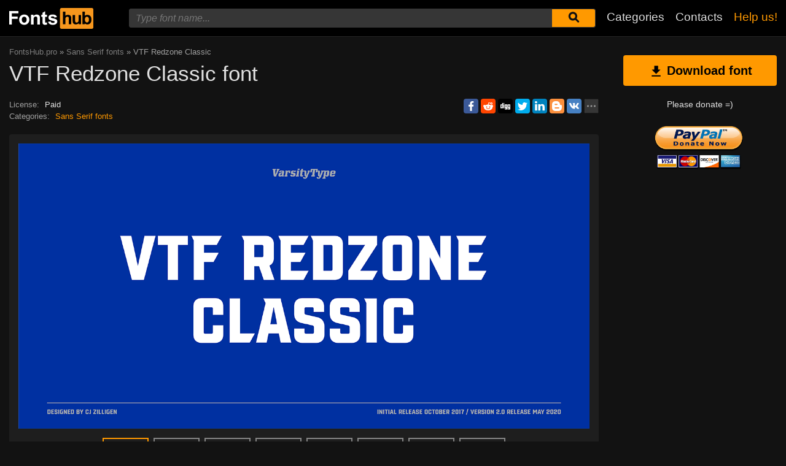

--- FILE ---
content_type: text/html; charset=utf-8
request_url: https://fontshub.pro/font/vtf-redzone-classic-download
body_size: 6733
content:
<!DOCTYPE html>
<html xmlns:og="http://ogp.me/ns#" xmlns:fb="https://www.facebook.com/2008/fbml" lang="en"
xml:lang="en">
<head>
<title>VTF Redzone Classic font | free download for WEB</title>
<meta name="description" content="Free download VTF Redzone Classic for MacOS, Windows, Sketch, Figma, Photoshop and Web site. In all formats (VTF Redzone Classic woff2, VTF Redzone Classic woff, VTF Redzone Classic ttf, VTF Redzone Classic eot). ">
<link rel="amphtml" href="https://fontshub.pro/font/amp/vtf-redzone-classic-download">
<!--OG Scheme-->
<meta property="og:site_name" content="FontsHub.pro" />
<meta property="og:type" content="website" />
<meta property="og:title" content="VTF Redzone Classic font | free download for WEB" />
<meta property="og:url" content="https://fontshub.pro/font/vtf-redzone-classic-download" />
<meta property="og:description" content="Free download VTF Redzone Classic for MacOS, Windows, Sketch, Figma, Photoshop and Web site. In all formats (VTF Redzone Classic woff2, VTF Redzone Classic woff, VTF Redzone Classic ttf, VTF Redzone Classic eot). " />
<meta property="og:image" content="/images/share.png" />
<!--/OG Scheme-->
<style>

</style>
<!--Favicon-->
<link rel="apple-touch-icon" sizes="180x180" href="/images/favicon/apple-touch-icon.png">
<link rel="icon" type="image/png" sizes="32x32" href="/images/favicon/favicon-32x32.png">
<link rel="icon" type="image/png" sizes="16x16" href="/images/favicon/favicon-16x16.png">
<link rel="manifest" href="/images/favicon/site.webmanifest">
<link rel="mask-icon" href="/images/favicon/safari-pinned-tab.svg" color="#000000">
<meta name="msapplication-TileColor" content="#000000">
<meta name="theme-color" content="#000">
<!--Favicon-->
<link rel="canonical" href="https://fontshub.pro/font/vtf-redzone-classic-download">
<meta name="viewport" content="width=device-width, initial-scale=1">
<meta name="google-site-verification" content="xA6AUq92P7CMiN4SEYFB8130vTG2wpZEVTKggWQuZr0" />
<meta name="yandex-verification" content="77fd8a1df5210b74" />
<meta name='wmail-verification' content='6b23a7050388eea079655ec69cf3827e' />
<meta name="msvalidate.01" content="09CB4DB863892AE6C27711B39F2EB25C" />
<meta name="yandex-verification" content="539a655745885b31" />


<script data-ad-client="ca-pub-9725729590098852" async src="https://pagead2.googlesyndication.com/pagead/js/adsbygoogle.js"></script>


<link rel="stylesheet" type="text/css" media="screen" href="/style.css" />
<style>
@font-face {
font-family: 'VTF Redzone Classic Classic';
src: url('/f-files/60770e81100b3e2045432761/files/VTFRedzone-Classic.woff2') format('woff2'),
url('/f-files/60770e81100b3e2045432761/files/VTFRedzone-Classic.woff') format('woff'),
url('/f-files/60770e81100b3e2045432761/files/VTFRedzone-Classic.ttf') format('truetype');
font-weight: normal;
font-style: normal;
font-display: swap;
}
.font-VTFRedzone-Classic {
font-family: 'VTF Redzone Classic Classic', sans-serif;
}
@font-face {
font-family: 'VTF Redzone Classic Oblique';
src: url('/f-files/60770e81100b3e2045432761/files/VTFRedzone-ClassicOblique.woff2') format('woff2'),
url('/f-files/60770e81100b3e2045432761/files/VTFRedzone-ClassicOblique.woff') format('woff'),
url('/f-files/60770e81100b3e2045432761/files/VTFRedzone-ClassicOblique.ttf') format('truetype');
font-weight: normal;
font-style: normal;
font-display: swap;
}
.font-VTFRedzone-ClassicOblique {
font-family: 'VTF Redzone Classic Oblique', sans-serif;
}

</style>
</head>
<body>
<div class="wrap" id="fontPage" data-id="60770e81100b3e2045432761" data-file-folder="f-files">
<header>
<div class="container">
<a href="/" title=""><img src="/images/logo_white.svg" alt="" class="logo"></a>
<div class="burger-menu">
<div class="burger"></div>
</div>
<nav id="main-nav">
<div>
<div class="main-search">
<form action="/search/" method="GET">
<div class="search-input"><input type="text" autocomplete="off" name="q" required=""
placeholder="Type font name...">
<button type="submit" aria-label="Submit font search" title="Submit font search">
<svg class="searchIcon">
<use xmlns:xlink="http://www.w3.org/1999/xlink"
xlink:href="/images/icons.svg#searchIcon"></use>
</svg></button></div>
<div class="search-drop-list">
<ul></ul>
</div>
</form>
</div>
<ul class="nav-list">
<li><a href="/categories" title="Full list of font categories">Categories</a></li>
<li><a href="/contacts" title="Contact us">Contacts</a></li>
<li><a href="/donate" title="Please help us" class="active">Help us!</a></li>
</ul>
</div>
</nav>
</div>
</header>
<div class="pad"></div>
<div class="container">
<div class="left">
<div class="speedbar">
<span itemscope="" itemtype="http://data-vocabulary.org/Breadcrumb"><a href="/" itemprop="url"><span
itemprop="title">FontsHub.pro</span></a></span> »
<span itemscope itemtype="http://data-vocabulary.org/Breadcrumb"><a
href="/category/sans-serif-grotesque" itemprop="url"><span
itemprop="title">
Sans Serif fonts</span></a></span>
» VTF Redzone Classic</div>
<h1 class="font-h1">VTF Redzone Classic font</h1>
<div class="font-desc-box">
<ul>
<li><span>License:</span> Paid </li>
<li><span>Сategories:</span>


<a href="/category/sans-serif-grotesque" title="Grotesque and without Serif fonts">
Sans Serif fonts</a>

 </li>
</ul>
<div class="share-box-right"><div class="ya-share2" data-popup-direction="bottom" data-limit="7" data-lang="en" data-services="facebook,reddit,digg,twitter,linkedin,blogger,vkontakte,odnoklassniki,moimir,collections,lj,tumblr,viber,whatsapp,skype,telegram,gplus"></div></div>
</div>
<div class="font-foto-wrap">
<div class="my-slider-wrap">
<div class="my-slider">
<div class="active"><img src="/f-images/60770e81100b3e2045432761/VTF Redzone Classic - 359960.png" width="1440" height="720" alt="VTF Redzone Classic" ></div>


<div><img src="/f-images/60770e81100b3e2045432761/VTF Redzone Classic - 359953.png" width="1440" height="720" alt="VTF Redzone Classic"  loading="lazy"></div>



<div><img src="/f-images/60770e81100b3e2045432761/VTF Redzone Classic - 359954.png" width="1440" height="720" alt="VTF Redzone Classic"  loading="lazy"></div>



<div><img src="/f-images/60770e81100b3e2045432761/VTF Redzone Classic - 359955.png" width="1440" height="720" alt="VTF Redzone Classic"  loading="lazy"></div>



<div><img src="/f-images/60770e81100b3e2045432761/VTF Redzone Classic - 359956.png" width="1440" height="720" alt="VTF Redzone Classic"  loading="lazy"></div>



<div><img src="/f-images/60770e81100b3e2045432761/VTF Redzone Classic - 359957.png" width="1440" height="720" alt="VTF Redzone Classic"  loading="lazy"></div>



<div><img src="/f-images/60770e81100b3e2045432761/VTF Redzone Classic - 359958.png" width="1440" height="720" alt="VTF Redzone Classic"  loading="lazy"></div>



<div><img src="/f-images/60770e81100b3e2045432761/VTF Redzone Classic - 359959.png" width="1440" height="720" alt="VTF Redzone Classic"  loading="lazy"></div>




</div>

<div class="my-slider-dots">
<i class="active"><img src="/f-images/60770e81100b3e2045432761/VTF Redzone Classic - 359960.png" width="1440" height="720" alt="VTF Redzone Classic" loading="lazy"></i>


<i><img src="/f-images/60770e81100b3e2045432761/VTF Redzone Classic - 359953.png" width="1440" height="720" alt="VTF Redzone Classic"  loading="lazy"></i>



<i><img src="/f-images/60770e81100b3e2045432761/VTF Redzone Classic - 359954.png" width="1440" height="720" alt="VTF Redzone Classic"  loading="lazy"></i>



<i><img src="/f-images/60770e81100b3e2045432761/VTF Redzone Classic - 359955.png" width="1440" height="720" alt="VTF Redzone Classic"  loading="lazy"></i>



<i><img src="/f-images/60770e81100b3e2045432761/VTF Redzone Classic - 359956.png" width="1440" height="720" alt="VTF Redzone Classic"  loading="lazy"></i>



<i><img src="/f-images/60770e81100b3e2045432761/VTF Redzone Classic - 359957.png" width="1440" height="720" alt="VTF Redzone Classic"  loading="lazy"></i>



<i><img src="/f-images/60770e81100b3e2045432761/VTF Redzone Classic - 359958.png" width="1440" height="720" alt="VTF Redzone Classic"  loading="lazy"></i>



<i><img src="/f-images/60770e81100b3e2045432761/VTF Redzone Classic - 359959.png" width="1440" height="720" alt="VTF Redzone Classic"  loading="lazy"></i>




</div>

</div>
<div class="font-bar-wrap">
<ul>
<li><span><svg>
<use xmlns:xlink="http://www.w3.org/1999/xlink"
xlink:href="/images/icons.svg#icon-date"></use>
</svg></span><i>14.04.2021</i></li>
<li class="views-icon"><span><svg>
<use xmlns:xlink="http://www.w3.org/1999/xlink"
xlink:href="/images/icons.svg#icon-view"></use>
</svg></span><i>23077</i></li>
<li class="downloads-icon"><span><svg>
<use xmlns:xlink="http://www.w3.org/1999/xlink"
xlink:href="/images/icons.svg#downloadIcon2"></use>
</svg></span><i>20872</i></li>
</ul>
<div class="rait-font rait-font-inactive">
<div class="like" id="voteYes" data-url="60770e81100b3e2045432761/yes"><svg>
<use xmlns:xlink="http://www.w3.org/1999/xlink"
xlink:href="/images/icons.svg#like-icon"></use>
</svg>
</div>
<div id="rait-indicator">6</div>
<div class="dislike" id="voteNo" data-url="60770e81100b3e2045432761/no"><svg>
<use xmlns:xlink="http://www.w3.org/1999/xlink"
xlink:href="/images/icons.svg#like-icon"></use>
</svg>
</div>
</div>
</div>
</div>
<div style="margin-bottom: 15px;"></div>

<div class="pr-box4">
<!-- FontsHub средина -->
<ins class="adsbygoogle forban"
style="display:block"
data-ad-client="ca-pub-9725729590098852"
data-ad-slot="4003178287"
data-ad-format="auto"
data-full-width-responsive="true"></ins>
</div>



<div class="font-weight-box-wrap">

<div class="font-weight-box">
<input style="" class="font-VTFRedzone-Classic"
placeholder="VTF Redzone Classic Classic">
<div class="font-download-wrap">
<div class="font-download-button downloads-label" data-file="VTFRedzone-Classic"
data-name="VTF Redzone Classic Classic"
data-web-title="Download and install VTF Redzone Classic Classic font for a WEB project."><svg>
<use xmlns:xlink="http://www.w3.org/1999/xlink"
xlink:href="/images/icons.svg#downloadIcon2"></use>
</svg></div>
</div>
</div>

<div class="font-weight-box">
<input style="" class="font-VTFRedzone-ClassicOblique"
placeholder="VTF Redzone Classic Oblique">
<div class="font-download-wrap">
<div class="font-download-button downloads-label" data-file="VTFRedzone-ClassicOblique"
data-name="VTF Redzone Classic Oblique"
data-web-title="Download and install VTF Redzone Classic Oblique font for a WEB project."><svg>
<use xmlns:xlink="http://www.w3.org/1999/xlink"
xlink:href="/images/icons.svg#downloadIcon2"></use>
</svg></div>
</div>
</div>

<div class="font-download-button-wrap"><a href="/font/download-full/60770e81100b3e2045432761"
title="Download full family of VTF Redzone Classic font" target="_blank"
class="button-2 downloads-label">Download VTF Redzone Classic</a></div>
<div class="how-to-install"><strong>How to intall the font in:</strong><br>
<a href="/articles/how-to-install-font#windows" target="_blank" title="Install font in Windows">Windows</a>,
<a href="/articles/how-to-install-font#macos" target="_blank" title="Install the font in MacOS">MacOS</a>,
<a href="/articles/how-to-install-font#linux" target="_blank" title="Install the font in Linux">Linux</a>,
<a href="/articles/how-to-install-font#programs" target="_blank" title="Install the font in Photoshop, Figma, Sketch, Adobe InDesign and other graphic applications.">Photoshop</a>,
<a href="/articles/how-to-install-font#web" target="_blank" title="Install the font in own web site">WEB site</a>
</div>
</div>


<div class="pr-box4">
<!-- FontsHub шрифт низ -->
<ins class="adsbygoogle forban"
style="display:block"
data-ad-client="ca-pub-9725729590098852"
data-ad-slot="1647697432"
data-ad-format="auto"
data-full-width-responsive="true"></ins>
</div>

<div class="comments-wrap">
<h5>Comments (2)</h5>
<div id="placeForComments">


<div class="comment-box">
<div class="comment-box__header">
<div><a href="mailto:emoinimamulhaq0@gmail.com">Emon</a></div>
<span>17.06.2024  14:40:02</span>
</div>
<div class="comment-box__body">good font</div>
<div class="comment-box__ans"><a href="#" class="commentAnsButton">Reply</a><a href="#" class="commentQuoteButton">Quote</a></div>
</div>

<div class="comment-box">
<div class="comment-box__header">
<div><a href="mailto:wavnosports@gmail.com">Asif</a></div>
<span>17.03.2025  17:53:02</span>
</div>
<div class="comment-box__body">hi sir</div>
<div class="comment-box__ans"><a href="#" class="commentAnsButton">Reply</a><a href="#" class="commentQuoteButton">Quote</a></div>
</div>


</div>
<h6>Add comments</h6>
<div class="add-comments-box">
<div id="placeForCommentsNotification" data-wrong="Something went wrong, please try again later."></div>
<form action="/comments" method="post">
<input type="hidden" name="font_id" value="60770e81100b3e2045432761">
<div class="row name-email-row">
<div class="col"><input type="text" name="name" required minlength="2" maxlength="50" placeholder="Name*" class="inputForm"></div>
<div class="col"><input type="email" name="email" maxlength="265" required placeholder="Email*" class="inputForm"></div>
</div>
<div><textarea name="comment" required minlength="5" maxlength="1000" placeholder="Comment text..." class="textareaForm"></textarea></div>

<div class="comment-question-wrap">
<div class="comment-question"><span class="cq-15"></span> =</div>
<input type="number" name="ans" required class="inputForm">
<input type="hidden" value="15" name="quest">
<button class="btn-outline" id="refreshAns"><svg>
<use xmlns:xlink="http://www.w3.org/1999/xlink" xlink:href="/images/icons.svg#refreshIcon"></use>
</svg></button>
</div>
<input type="hidden" value="60770e81100b3e2045432761" name="font_id">
<button type="submit" class="btn" aria-label="Submit a comment" title="Submit a comment">Add comment</button>
</form>
</div>
</div>
</div>
<div class="right">

<div class="button-1 download-slide"><span><svg>
<use xmlns:xlink="http://www.w3.org/1999/xlink"
xlink:href="/images/icons.svg#downloadIcon2"></use>
</svg></span>Download font</div>

<div class="right-box-donate">
<p>Please donate =)</p>
<form action="https://www.paypal.com/cgi-bin/webscr" method="post" target="_top">
<input type="hidden" name="cmd" value="_donations" />
<input type="hidden" name="business" value="ZZHN26PYHVF9Q" />
<input type="hidden" name="item_name" value="For the server, adding new fonts, cat food and beer :)" />
<input type="hidden" name="currency_code" value="USD" />
<input type="hidden" name="amount" value="5" />
<input type="hidden" name="return" value="https://fontshub.pro/thanks" />
<input type="image" src="https://fontshub.pro/images/pay.png" border="0" name="submit" title="PayPal - The safer, easier way to pay online!" alt="Donate with PayPal button" />
<img alt="" border="0" src="https://www.paypal.com/en_AU/i/scr/pixel.gif" width="1" height="1" />
</form>
</div>

<div class="pr-box">
<!-- FontsHub  справа основной -->
<ins class="adsbygoogle forban"
style="display:block"
data-ad-client="ca-pub-9725729590098852"
data-ad-slot="7067970104"
data-ad-format="auto"
data-full-width-responsive="true"></ins>
</div>

<div style="margin-bottom: 12px;"><a href="https://ko-fi.com/W7W5MG2NL" target="_blank"><img loading="lazy" src="/images/kofi_button_red.png" alt="Buy Me a Coffee at ko-fi.com" style="max-width: 250px; height: auto; width: auto;"></a></div>
<div class="cats-box">
<h3>Сategories</h3>
<ul>
<li><a href="https://xfonts.pro/" target="_blank" title="A huge collection of paid and free fonts for WEB site" style="color: var(--orange1);"><strong>xFonts</strong></a></li>


<li class="maincat"><a href="/category/sans-serif-grotesque" title="Grotesque and without Serif fonts"><strong>
Sans Serif fonts</strong></a></li>



<li class="maincat"><a href="/category/with-serif" title="With Serif fonts"><strong>
Serif fonts</strong></a></li>



<li class="maincat"><a href="/category/slab-serif" title="Slab and Squared fonts"><strong>
Slab Serif fonts</strong></a></li>



<li class="maincat"><a href="/category/monospaced-fonts" title="Monospaced (fixed-width) fonts"><strong>
Monospaced fonts</strong></a></li>



<li class="subcat"><a href="/category/ide-console-programming" title="IDE, console, programming - Monospaced fonts">
IDE or console fonts</a></li>



<li class="maincat"><a href="/category/handwritten-script-calligraphic" title="Handwritten, Script, Calligraphic fonts"><strong>
Handwritten and Script fonts</strong></a></li>



<li class="maincat"><a href="/category/decorative" title="Fonts for decorative writing"><strong>
Decorative fonts</strong></a></li>



<li class="subcat"><a href="/category/posters-promotion" title="Posters, promotion and advertisement fonts">
Fonts for posters and promotion</a></li>



<li class="subcat"><a href="/category/western" title="Western and old american fonts">
Western fonts</a></li>



<li class="subcat"><a href="/category/3d-volume-fonts" title="3D and Volume fonts">
3D, Volume fonts</a></li>



<li class="subcat"><a href="/category/brush-fonts" title="Seems like paint brush fonts">
Brush fonts</a></li>



<li class="subcat"><a href="/category/graffiti-fonts" title="Graffiti and wall painting fonts">
Fonts for graffiti</a></li>



<li class="subcat"><a href="/category/tehno-lcd-fonts" title="Techno, LCD and computer fonts">
Techno, LCD, computer fonts</a></li>



<li class="subcat"><a href="/category/comic-cartoon-fancy-fonts" title="Comic, Cartoon, Fancy fonts">
Comic and Cartoon fonts</a></li>



<li class="subcat"><a href="/category/pixel-bitmap-digital-fonts" title="Pixel, Bitmap and Digital fonts">
Pixel, Bitmap, Digital fonts</a></li>



<li class="subcat"><a href="/category/barcodes" title="Fonts for barcodes">
Barcodes fonts</a></li>



<li class="subcat"><a href="/category/outline" title="All outline fonts">
Outline fonts</a></li>



<li class="subcat"><a href="/category/horror-bloody-fonts" title="Horror, Destroy, Scary, Bloody fonts">
Horror, Bloody fonts</a></li>



<li class="subcat"><a href="/category/vintage-retro-old-fonts" title="Vintage, Retro and old fonts">
Vintage, Retro and old fonts</a></li>



<li class="subcat"><a href="/category/fairytale-fonts" title="Fairytale fonts">
Fairytale fonts</a></li>



<li><a href="/category/icon-fonts" title="Icon fonts and ornament fonts">
Icon fonts</a></li>



<li><a href="/category/display-bold-headlines" title="Display, Heavy, Bold fonts for headlines">
Display, Heavy, Bold fonts</a></li>



<li><a href="/category/google-fonts" title="Free fonts from &#34;Google Fonts&#34;">
Fonts from &#34;Google Fonts&#34;</a></li>



<li><a href="/category/gothic-fonts" title="Gothic fonts">
Gothic fonts</a></li>



<li><a href="/category/rounded-fonts" title="Rounded, round fonts">
Rounded fonts</a></li>



<li class="maincat"><a href="/category/brands-corporate-fonts" title="Brands and corporate fonts"><strong>
Brands, corporate fonts</strong></a></li>



<li class="subcat"><a href="/category/car-auto-fonts" title="Сar and Auto brands fonts">
Сar, Auto fonts</a></li>



<li class="subcat"><a href="/category/IT-company-fonts" title="Famous IT company`s fonts">
IT company`s fonts</a></li>



<li><a href="/category/lightweight-thin-fonts" title="Light, lightweight and thin fonts">
Light and thin fonts</a></li>



<li><a href="/category/system-os-fonts" title="System and standard fonts for all OS (Windows, MacOS, Android, Linux)">
System, OS fonts</a></li>



<li><a href="/category/blackletter-medieval-fonts" title="Blackletter and medieval fonts">
Blackletter and medieval fonts</a></li>



<li><a href="/category/awesome-elegant-fonts" title="Fine, awesome, elegant fonts">
Fine, elegant fonts</a></li>



<li><a href="/category/USSR-fonts" title="Times of the USSR fonts">
USSR fonts</a></li>



<li><a href="/category/east-asian-fonts" title="East and Asian fonts (Oriental fonts)">
East and Asian fonts</a></li>



<li><a href="/category/greek-antique" title="Greek and Antique fonts">
Greek, Antique fonts</a></li>



<li><a href="/category/arabic" title="Arabic fonts">
Arabic fonts</a></li>



<li><a href="/category/ukrainian-fonts" title="Ukrainian fonts for or from Ukraine">
Ukrainian fonts</a></li>



<li><a href="/category/old-cyrillic-fonts" title="Old Cyrillic fonts">
Old Cyrillic fonts</a></li>



<li><a href="/category/stencil-fonts" title="Stencil and army fonts">
Stencil fonts</a></li>



<li class="maincat"><a href="/category/sports" title="Sports fonts, sports clubs"><strong>
Sports fonts</strong></a></li>



<li class="subcat"><a href="/category/football-soccer" title="Football clubs, leagues, championships and other fonts.">
Football fonts</a></li>



<li class="subcat"><a href="/category/basketball" title="Basketball clubs, leagues, championships and other fonts.">
Basketball fonts</a></li>



<li class="subcat"><a href="/category/racing-fonts" title="Racing, Formula 1, Nascar fonts">
Racing fonts</a></li>



<li class="subcat"><a href="/category/other-sports" title="Hockey, rugby, tennis, skiing, baseball and other sports fonts.">
Various sports fonts</a></li>



<li><a href="/category/unsorted" title="Unsorted">
Unsorted</a></li>


</ul>
<h3 style="border-radius: 0; margin: 12px 0;">Friends</h3>
<ul>
<li><a href="https://soloads.biz" title="Solo Ads" target="_blank">Solo Ads</a></li>
<li><a href="https://upcasher.com" title="Make Money Online" target="_blank">Make Money Online</a></li>
</ul>
</div>
<br>


<div class="pr-box4">
<!-- FontsHub Право Низ -->
<ins class="adsbygoogle forban"
style="display:block"
data-ad-client="ca-pub-9725729590098852"
data-ad-slot="1358146729"
data-ad-format="auto"
data-full-width-responsive="true"></ins>
</div>

</div>
</div>
<div class="thanks-popup">
Thank you for your vote!
</div>
<footer>
<div class="container">
<div class="footer-txt">
<p>2019 © FontsHub.pro</p>
<div>All rights to the fonts posted on the site belong to their respective owners.<br>
        We do not sell fonts and, in most cases, do not know where to buy them.<br>
        For all questions regarding the purchase and use of fonts in your projects,<br> please contact their respective owners.<br>
        If you notice an error on the site, we kindly ask you to inform us <a href="mailto:fontshub@post.com">by mail</a>.<br>
        <a href="/terms" title="Terms of use">User agreement</a> &nbsp;&nbsp; <a href="/privacy-policy" title="Privacy Policy">Privacy Policy</a></div>
</div>
<div class="footer-soc">
<p>Please share the link with friends, it will greatly help the development of this project.</p>
<div class="ya-share2" data-popup-direction="top" data-limit="7" data-lang="en" data-services="facebook,reddit,digg,twitter,linkedin,blogger,vkontakte,odnoklassniki,moimir,collections,lj,tumblr,viber,whatsapp,skype,telegram,gplus"></div>
</div>
</div>
</footer>
</div>
<div class="scrollToTop"><svg>
<use xmlns:xlink="http://www.w3.org/1999/xlink" xlink:href="/images/icons.svg#totop"></use>
</svg></div>


<script>
document.querySelectorAll('ins.adsbygoogle.forban').forEach(element => (adsbygoogle = window.adsbygoogle || []).push({}));
</script>


<div class="popup" id="downloadPopup">
<div class="popup-in">
<div class="popup-table">
<div class="popup-cell">
<div class="pop pop-download">
<div class="close-popup">
<svg>
<use xmlns:xlink="http://www.w3.org/1999/xlink" xlink:href="/images/icons.svg#closeIcon"></use>
</svg>
</div>
<h5 class="pop-header">Download <span></span></h5>
<div style="margin-bottom: 12px; width: 100%;" id="popupMoneyMaker"></div>
<div class="pop-download-box-wrap">
<div class="pop-download-box">
<h6>Help the project</h6>
<p class="pop-download-please">To help the project please share the link,<br> or make a small donation.<br><a href="/donate" target="_blank">I want to help the project!</a></p>
<div class="cat"><img alt="" src="/images/cat.png"></div>
<h6>Please donate =)</h6>
<div class="download-popup-donate"><form action="https://www.paypal.com/cgi-bin/webscr" method="post" target="_top">
<input type="hidden" name="cmd" value="_donations" />
<input type="hidden" name="business" value="ZZHN26PYHVF9Q" />
<input type="hidden" name="item_name" value="For the server, adding new fonts, cat food and beer :)" />
<input type="hidden" name="currency_code" value="USD" />
<input type="hidden" name="amount" value="5" />
<input type="hidden" name="return" value="https://fontshub.pro/thanks" />
<input type="image" src="https://fontshub.pro/images/pay.png" border="0" name="submit" title="PayPal - The safer, easier way to pay online!" alt="Donate with PayPal button" />
<img alt="" border="0" src="https://www.paypal.com/en_AU/i/scr/pixel.gif" width="1" height="1" />
</form></div>
</div>
<div class="pop-download-box">
<h6>Share link to download:</h6>
<p class="pop-download-please pop-download-please2">To activate download buttons<br> please share the link.</p>
<div class="download-share-buttons"><div class="ya-share2" data-popup-direction="top" data-limit="7" data-lang="en" data-services="facebook,reddit,digg,twitter,linkedin,blogger,vkontakte,odnoklassniki,moimir,collections,lj,tumblr,viber,whatsapp,skype,telegram,gplus"></div></div>
<div class="download-share-buttons-no"><span>This is difficult for me. I just want to download.</span></div>
<div class="download-buttons-list download-buttons-list-hide">
<ul>
<li class="ttf"><a href="" title="">TTF</a></li>
<li class="eot"><a href="" title="">EOT</a></li>
<li class="woff"><a href="" title="">WOFF</a></li>
<li class="woff2"><a href="" title="">WOFF2</a></li>
</ul>
</div>
<p class="or">OR</p>
<a href="" class="web button-1" target="_blank">WEB</a>
</div>
</div>
</div>
</div>
</div>
</div>
</div>
<script src="//ajax.googleapis.com/ajax/libs/jquery/3.4.1/jquery.min.js"></script>
<script>
window.jQuery || document.write('<script src="/js/plugins/jquery-3.4.1.js"><\/script>')
</script>



<script src="/js/dist/js.js"></script>


<script>
if (localStorage.getItem('payed') == 2) {
$('.download-buttons-list').removeClass('download-buttons-list-hide')
}
</script>

<script type="text/javascript">
(function(m, e, t, r, i, k, a) {
m[i] = m[i] || function() {
(m[i].a = m[i].a || []).push(arguments)
};
m[i].l = 1 * new Date();
k = e.createElement(t), a = e.getElementsByTagName(t)[0], k.async = 1, k.src = r, a.parentNode.insertBefore(k, a)
})(window, document, "script", "https://cdn.jsdelivr.net/npm/yandex-metrica-watch/tag.js", "ym");
ym(54412549, "init", {
clickmap: true,
trackLinks: true,
accurateTrackBounce: true,
webvisor: true
});
</script> <noscript>
<div><img src="https://mc.yandex.ru/watch/54412549" style="position:absolute; left:-9999px;" alt="" /></div>
</noscript>
<script async defer src="https://cdn.jsdelivr.net/npm/yandex-share2/share.js"></script>
</body>
</html>

--- FILE ---
content_type: text/html; charset=utf-8
request_url: https://www.google.com/recaptcha/api2/aframe
body_size: 268
content:
<!DOCTYPE HTML><html><head><meta http-equiv="content-type" content="text/html; charset=UTF-8"></head><body><script nonce="2_mAnSrBSxRaDpZkL_qhFg">/** Anti-fraud and anti-abuse applications only. See google.com/recaptcha */ try{var clients={'sodar':'https://pagead2.googlesyndication.com/pagead/sodar?'};window.addEventListener("message",function(a){try{if(a.source===window.parent){var b=JSON.parse(a.data);var c=clients[b['id']];if(c){var d=document.createElement('img');d.src=c+b['params']+'&rc='+(localStorage.getItem("rc::a")?sessionStorage.getItem("rc::b"):"");window.document.body.appendChild(d);sessionStorage.setItem("rc::e",parseInt(sessionStorage.getItem("rc::e")||0)+1);localStorage.setItem("rc::h",'1768377852941');}}}catch(b){}});window.parent.postMessage("_grecaptcha_ready", "*");}catch(b){}</script></body></html>